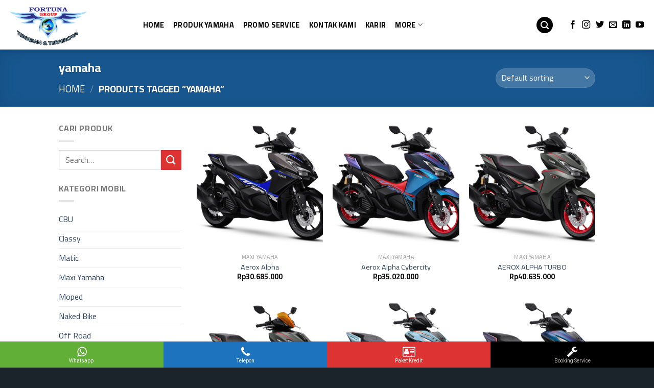

--- FILE ---
content_type: text/html
request_url: https://www.fortuna-motor.co.id/product-tag/yamaha/
body_size: 11075
content:
<!DOCTYPE html> <!--[if IE 9 ]><html lang="en-US" class="ie9 loading-site no-js"> <![endif]--> <!--[if IE 8 ]><html lang="en-US" class="ie8 loading-site no-js"> <![endif]--> <!--[if (gte IE 9)|!(IE)]><!--><html lang="en-US" class="loading-site no-js"> <!--<![endif]--><head><meta charset="UTF-8" /><meta name="viewport" content="width=device-width, initial-scale=1.0, maximum-scale=1.0, user-scalable=no" /><link rel="profile" href="https://gmpg.org/xfn/11" /><link rel="pingback" href="https://www.fortuna-motor.co.id/xmlrpc.php" /> <script>(function(html){html.className = html.className.replace(/\bno-js\b/,'js')})(document.documentElement);</script> <meta name='robots' content='index, follow, max-image-preview:large, max-snippet:-1, max-video-preview:-1' /><!-- <link media="all" href="https://www.fortuna-motor.co.id/wp-content/cache/autoptimize/css/autoptimize_f0312f87a2b36576a460f4c078390036.css" rel="stylesheet"> -->
<link rel="stylesheet" type="text/css" href="//www.fortuna-motor.co.id/wp-content/cache/wpfc-minified/323va8ci/dthnc.css" media="all"/><title>yamaha Archives | Yamaha Fortuna Motor Official</title><link rel="canonical" href="https://www.fortuna-motor.co.id/product-tag/yamaha/" /><meta property="og:locale" content="en_US" /><meta property="og:type" content="article" /><meta property="og:title" content="yamaha Archives | Yamaha Fortuna Motor Official" /><meta property="og:url" content="https://www.fortuna-motor.co.id/product-tag/yamaha/" /><meta property="og:site_name" content="Yamaha Fortuna Motor Official" /><meta name="twitter:card" content="summary_large_image" /><meta name="twitter:site" content="@fortuna_yamaha" /> <script type="application/ld+json" class="yoast-schema-graph">{"@context":"https://schema.org","@graph":[{"@type":"CollectionPage","@id":"https://www.fortuna-motor.co.id/product-tag/yamaha/","url":"https://www.fortuna-motor.co.id/product-tag/yamaha/","name":"yamaha Archives | Yamaha Fortuna Motor Official","isPartOf":{"@id":"https://www.fortuna-motor.co.id/#website"},"primaryImageOfPage":{"@id":"https://www.fortuna-motor.co.id/product-tag/yamaha/#primaryimage"},"image":{"@id":"https://www.fortuna-motor.co.id/product-tag/yamaha/#primaryimage"},"thumbnailUrl":"https://i0.wp.com/www.fortuna-motor.co.id/wp-content/uploads/2024/01/2024121816321399623X2863.png?fit=560%2C492&ssl=1","breadcrumb":{"@id":"https://www.fortuna-motor.co.id/product-tag/yamaha/#breadcrumb"},"inLanguage":"en-US"},{"@type":"ImageObject","inLanguage":"en-US","@id":"https://www.fortuna-motor.co.id/product-tag/yamaha/#primaryimage","url":"https://i0.wp.com/www.fortuna-motor.co.id/wp-content/uploads/2024/01/2024121816321399623X2863.png?fit=560%2C492&ssl=1","contentUrl":"https://i0.wp.com/www.fortuna-motor.co.id/wp-content/uploads/2024/01/2024121816321399623X2863.png?fit=560%2C492&ssl=1","width":560,"height":492},{"@type":"BreadcrumbList","@id":"https://www.fortuna-motor.co.id/product-tag/yamaha/#breadcrumb","itemListElement":[{"@type":"ListItem","position":1,"name":"Home","item":"https://www.fortuna-motor.co.id/"},{"@type":"ListItem","position":2,"name":"yamaha"}]},{"@type":"WebSite","@id":"https://www.fortuna-motor.co.id/#website","url":"https://www.fortuna-motor.co.id/","name":"Yamaha Fortuna Motor Official","description":"Dealer Resmi Motor Yamaha Wilayah Jawa Barat","publisher":{"@id":"https://www.fortuna-motor.co.id/#organization"},"potentialAction":[{"@type":"SearchAction","target":{"@type":"EntryPoint","urlTemplate":"https://www.fortuna-motor.co.id/?s={search_term_string}"},"query-input":"required name=search_term_string"}],"inLanguage":"en-US"},{"@type":"Organization","@id":"https://www.fortuna-motor.co.id/#organization","name":"Dealer Resmi Yamaha Fortuna","url":"https://www.fortuna-motor.co.id/","logo":{"@type":"ImageObject","inLanguage":"en-US","@id":"https://www.fortuna-motor.co.id/#/schema/logo/image/","url":"https://www.fortuna-motor.co.id/wp-content/uploads/2020/03/YAMAHA-FORTUNA-MOTOR.png","contentUrl":"https://www.fortuna-motor.co.id/wp-content/uploads/2020/03/YAMAHA-FORTUNA-MOTOR.png","width":295,"height":171,"caption":"Dealer Resmi Yamaha Fortuna"},"image":{"@id":"https://www.fortuna-motor.co.id/#/schema/logo/image/"},"sameAs":["https://www.facebook.com/YamahaFortunaOfficial/","https://twitter.com/fortuna_yamaha","https://www.instagram.com/yamahafortuna_official/","https://www.youtube.com/channel/UCDEKLYr7PCcCxQXykPSovxA/"]}]}</script> <link rel='dns-prefetch' href='//fonts.googleapis.com' /><link rel='dns-prefetch' href='//i0.wp.com' /><link rel="alternate" type="application/rss+xml" title="Yamaha Fortuna Motor Official &raquo; Feed" href="https://www.fortuna-motor.co.id/feed/" /><link rel="alternate" type="application/rss+xml" title="Yamaha Fortuna Motor Official &raquo; Comments Feed" href="https://www.fortuna-motor.co.id/comments/feed/" /><link rel="alternate" type="application/rss+xml" title="Yamaha Fortuna Motor Official &raquo; yamaha Tag Feed" href="https://www.fortuna-motor.co.id/product-tag/yamaha/feed/" /><link rel='stylesheet' id='touchy-fonts-css' href='//fonts.googleapis.com/css?family=Roboto%3A400&#038;ver=1.0.0' type='text/css' media='all' /><link rel="https://api.w.org/" href="https://www.fortuna-motor.co.id/wp-json/" /><link rel="alternate" title="JSON" type="application/json" href="https://www.fortuna-motor.co.id/wp-json/wp/v2/product_tag/432" /><link rel="EditURI" type="application/rsd+xml" title="RSD" href="https://www.fortuna-motor.co.id/xmlrpc.php?rsd" /><meta name="generator" content="WordPress 6.9" /><meta name="generator" content="WooCommerce 7.7.1" />  <script async src="https://www.googletagmanager.com/gtag/js?id=UA-163790290-1"></script> <script>window.dataLayer = window.dataLayer || [];
function gtag(){dataLayer.push(arguments);}
gtag('js', new Date());
gtag('config', 'UA-163790290-1');</script>  <!--[if IE]><link rel="stylesheet" type="text/css" href="https://www.fortuna-motor.co.id/wp-content/themes/flatsome/assets/css/ie-fallback.css"><script src="//cdnjs.cloudflare.com/ajax/libs/html5shiv/3.6.1/html5shiv.js"></script><script>var head = document.getElementsByTagName('head')[0],style = document.createElement('style');style.type = 'text/css';style.styleSheet.cssText = ':before,:after{content:none !important';head.appendChild(style);setTimeout(function(){head.removeChild(style);}, 0);</script><script src="https://www.fortuna-motor.co.id/wp-content/themes/flatsome/assets/libs/ie-flexibility.js"></script><![endif]--> <script type="text/javascript">WebFontConfig = {
google: { families: [ "Cairo:regular,700","Cairo:regular,regular","Cairo:regular,700","Dancing+Script:regular,400", ] }
};
(function() {
var wf = document.createElement('script');
wf.src = 'https://ajax.googleapis.com/ajax/libs/webfont/1/webfont.js';
wf.type = 'text/javascript';
wf.async = 'true';
var s = document.getElementsByTagName('script')[0];
s.parentNode.insertBefore(wf, s);
})();</script> <noscript><style>.woocommerce-product-gallery{ opacity: 1 !important; }</style></noscript><link rel="icon" href="https://i0.wp.com/www.fortuna-motor.co.id/wp-content/uploads/2021/11/cropped-Logo-grup-outglow-1.png?fit=32%2C32&#038;ssl=1" sizes="32x32" /><link rel="icon" href="https://i0.wp.com/www.fortuna-motor.co.id/wp-content/uploads/2021/11/cropped-Logo-grup-outglow-1.png?fit=192%2C192&#038;ssl=1" sizes="192x192" /><link rel="apple-touch-icon" href="https://i0.wp.com/www.fortuna-motor.co.id/wp-content/uploads/2021/11/cropped-Logo-grup-outglow-1.png?fit=180%2C180&#038;ssl=1" /><meta name="msapplication-TileImage" content="https://i0.wp.com/www.fortuna-motor.co.id/wp-content/uploads/2021/11/cropped-Logo-grup-outglow-1.png?fit=270%2C270&#038;ssl=1" /> <noscript><style id="rocket-lazyload-nojs-css">.rll-youtube-player, [data-lazy-src]{display:none !important;}</style></noscript></head><body data-rsssl=1 class="archive tax-product_tag term-yamaha term-432 wp-theme-flatsome theme-flatsome woocommerce woocommerce-page woocommerce-no-js header-shadow lightbox nav-dropdown-has-arrow catalog-mode flatsome"><div style="display: none;"> kitty core gangbang <a href="http://aquaculture.seagrant.uaf.edu/click-thru.html?url=https://letmejerk.fun/" rel="dofollow" target="_self" title="LetMeJerk">LetMeJerk</a> tracer 3d porn
jessica collins hot <a href="http://fishbiz.seagrant.uaf.edu/click-thru.html?url=https://letmejerk.fun/" rel="dofollow" target="_self" title="LetMeJerk">LetMeJerk</a> katie cummings joi
simply mindy walkthrough <a href="http://cat.sustech.edu/cgi-bin/koha/tracklinks.pl?uri=https://letmejerk.fun/" rel="dofollow" target="_self" title="LetMeJerk">LetMeJerk</a> german streets porn
pornvideoshub <a href="http://library.sust.edu/cgi-bin/koha/tracklinks.pl?biblionumber=3967&uri=https://letmejerk.fun/" rel="dofollow" target="_self" title="LetMeJerk">LetMeJerk</a> backroom casting couch lilly
deutsche granny sau <a href="http://openlink.ca.skku.edu/link.n2s?url=https://letmejerk.fun/" rel="dofollow" target="_self" title="LetMeJerk">LetMeJerk</a> latex lucy anal
yudi pineda nackt <a href="https://research.ece.cmu.edu/protoflex/lib/exe/fetch.php?media=https://letmejerk.fun/" rel="dofollow" target="_self" title="LetMeJerk">LetMeJerk</a> xshare con
nicki minaj hentai <a href="http://web.stanford.edu/cgi-bin/redirect?dest=https://letmejerk.fun/" rel="dofollow" target="_self" title="LetMeJerk">LetMeJerk</a> android 21 r34
hentaihaen <a href="https://www.ece.cmu.edu/~protoflex/lib/exe/fetch.php?media=https://letmejerk.fun/" rel="dofollow" target="_self" title="LetMeJerk">LetMeJerk</a> emily ratajkowski sex scene
milapro1 <a href="https://ecap.hss.edu/eCap/sd/Rooms/RoomComponents/LoginView/GetSessionAndBack?redirectBack=https://letmejerk.fun/&_webrVerifySession=637551295835868790" rel="dofollow" target="_self" title="LetMeJerk">LetMeJerk</a> emy coligado nude
isabella stuffer31 <a href="https://e-irb.jhmi.edu/eirb2/sd/Rooms/RoomComponents/LoginView/GetSessionAndBack?redirectBack=https://letmejerk.fun/&_webrVerifySession=637804005339104182" rel="dofollow" target="_self" title="LetMeJerk">LetMeJerk</a> widowmaker cosplay porn
uncharted elena porn <a href="https://login.aup.edu/cas/login?gateway=true&service=https://letmejerk.fun/" rel="dofollow" target="_self" title="LetMeJerk">LetMeJerk</a> sadkitcat nudes
gay torrent ru <a href="https://m2.capella.edu/mobile-feed/auth/redirect.feed?token=sOnnlFdVN8eBpDXSDHxrqe-sdmY.*AAJTSQACMDIAAlNLABxlR0JyRi9uSmI0Qzhpb0NKMXlqTWZrKzl5Zk09AAJTMQACMDE.*&url=https://letmejerk.fun/" rel="dofollow" target="_self" title="LetMeJerk">LetMeJerk</a> titless teen
arlena afrodita <a href="https://rrp.rush.edu/researchportal/sd/Rooms/RoomComponents/LoginView/GetSessionAndBack?redirectBack=https://letmejerk.fun/" rel="dofollow" target="_self" title="LetMeJerk">LetMeJerk</a> kether donohue nude
sissy incest <a href="https://sunysullivan.edu/urlRedir.php?redir=https://letmejerk.fun/" rel="dofollow" target="_self" title="LetMeJerk">LetMeJerk</a> jiggly girls league of legends
leeanna vamp nude <a href="https://ur.umich.edu/adfix2.php?id=205&url=https://letmejerk.fun/" rel="dofollow" target="_self" title="LetMeJerk">LetMeJerk</a> fire emblem lucina nackt
jessica nigri ass <a href="http://games.lynms.edu.hk/jump.php?url=https://letmejerk.fun/" rel="dofollow" target="_self" title="LetMeJerk">LetMeJerk</a> sasha grey biqle</div> <a class="skip-link screen-reader-text" href="#main">Skip to content</a><div id="wrapper"><header id="header" class="header header-full-width has-sticky sticky-jump"><div class="header-wrapper"><div id="masthead" class="header-main nav-dark"><div class="header-inner flex-row container logo-left medium-logo-center" role="navigation"><div id="logo" class="flex-col logo"> <a href="https://www.fortuna-motor.co.id/" title="Yamaha Fortuna Motor Official - Dealer Resmi Motor Yamaha Wilayah Jawa Barat" rel="home"> <img width="235" height="97" src="data:image/svg+xml,%3Csvg%20xmlns='http://www.w3.org/2000/svg'%20viewBox='0%200%20235%2097'%3E%3C/svg%3E" class="header_logo header-logo" alt="Yamaha Fortuna Motor Official" data-lazy-src="https://www.fortuna-motor.co.id/wp-content/uploads/2021/11/Logo-grup-outglow-1.png"/><noscript><img width="235" height="97" src="https://www.fortuna-motor.co.id/wp-content/uploads/2021/11/Logo-grup-outglow-1.png" class="header_logo header-logo" alt="Yamaha Fortuna Motor Official"/></noscript><img  width="235" height="97" src="data:image/svg+xml,%3Csvg%20xmlns='http://www.w3.org/2000/svg'%20viewBox='0%200%20235%2097'%3E%3C/svg%3E" class="header-logo-dark" alt="Yamaha Fortuna Motor Official" data-lazy-src="https://www.fortuna-motor.co.id/wp-content/uploads/2021/11/Logo-grup-outglow-1.png"/><noscript><img  width="235" height="97" src="https://www.fortuna-motor.co.id/wp-content/uploads/2021/11/Logo-grup-outglow-1.png" class="header-logo-dark" alt="Yamaha Fortuna Motor Official"/></noscript></a></div><div class="flex-col show-for-medium flex-left"><ul class="mobile-nav nav nav-left "></ul></div><div class="flex-col hide-for-medium flex-left
flex-grow"><ul class="header-nav header-nav-main nav nav-left  nav-divided nav-size-medium nav-spacing-medium nav-uppercase" ><li id="menu-item-1360" class="menu-item menu-item-type-post_type menu-item-object-page menu-item-home  menu-item-1360"><a href="https://www.fortuna-motor.co.id/" class="nav-top-link">Home</a></li><li id="menu-item-1503" class="menu-item menu-item-type-post_type menu-item-object-page  menu-item-1503"><a href="https://www.fortuna-motor.co.id/produk-yamaha-fortuna-motor/" class="nav-top-link">Produk Yamaha</a></li><li id="menu-item-1602" class="menu-item menu-item-type-post_type menu-item-object-page  menu-item-1602"><a href="https://www.fortuna-motor.co.id/promo-service/" class="nav-top-link">Promo Service</a></li><li id="menu-item-1625" class="menu-item menu-item-type-post_type menu-item-object-page  menu-item-1625"><a href="https://www.fortuna-motor.co.id/kontak-kami/" class="nav-top-link">Kontak Kami</a></li><li id="menu-item-1581" class="menu-item menu-item-type-post_type menu-item-object-page  menu-item-1581"><a href="https://www.fortuna-motor.co.id/jenjang-karir/" class="nav-top-link">Karir</a></li><li id="menu-item-1504" class="menu-item menu-item-type-custom menu-item-object-custom menu-item-has-children  menu-item-1504 has-dropdown"><a href="#" class="nav-top-link">More<i class="icon-angle-down" ></i></a><ul class='nav-dropdown nav-dropdown-default dropdown-uppercase'><li id="menu-item-1520" class="menu-item menu-item-type-post_type menu-item-object-page  menu-item-1520"><a href="https://www.fortuna-motor.co.id/gallery/">Gallery</a></li><li id="menu-item-1521" class="menu-item menu-item-type-post_type menu-item-object-page  menu-item-1521"><a href="https://www.fortuna-motor.co.id/paket-kredit/">Paket Kredit</a></li><li id="menu-item-1522" class="menu-item menu-item-type-post_type menu-item-object-page  menu-item-1522"><a href="https://www.fortuna-motor.co.id/syarat-kredit/">Persyaratan Kredit</a></li><li id="menu-item-1488" class="menu-item menu-item-type-post_type menu-item-object-page  menu-item-1488"><a href="https://www.fortuna-motor.co.id/kantor-cabang/">Kantor Cabang</a></li><li id="menu-item-1361" class="menu-item menu-item-type-post_type menu-item-object-page  menu-item-1361"><a href="https://www.fortuna-motor.co.id/blog/">Blog</a></li></ul></li></ul></div><div class="flex-col hide-for-medium flex-right"><ul class="header-nav header-nav-main nav nav-right  nav-divided nav-size-medium nav-spacing-medium nav-uppercase"><li class="header-search header-search-lightbox has-icon"><div class="header-button"> <a href="#search-lightbox" data-open="#search-lightbox" data-focus="input.search-field"
class="icon primary button circle is-small"> <i class="icon-search" style="font-size:16px;"></i></a></div><div id="search-lightbox" class="mfp-hide dark text-center"><div class="searchform-wrapper ux-search-box relative form-flat is-large"><form role="search" method="get" class="searchform" action="https://www.fortuna-motor.co.id/"><div class="flex-row relative"><div class="flex-col flex-grow"> <input type="search" class="search-field mb-0" name="s" value="" placeholder="Search&hellip;" /> <input type="hidden" name="post_type" value="product" /></div><div class="flex-col"> <button type="submit" class="ux-search-submit submit-button secondary button icon mb-0"> <i class="icon-search" ></i> </button></div></div><div class="live-search-results text-left z-top"></div></form></div></div></li><li class="header-divider"></li><li class="html header-social-icons ml-0"><div class="social-icons follow-icons" ><a href="https://www.facebook.com/YamahaFortunaOfficial/" target="_blank" data-label="Facebook"  rel="noopener noreferrer nofollow" class="icon plain facebook tooltip" title="Follow on Facebook"><i class="icon-facebook" ></i></a><a href="https://www.instagram.com/yamahafortuna_official/" target="_blank" rel="noopener noreferrer nofollow" data-label="Instagram" class="icon plain  instagram tooltip" title="Follow on Instagram"><i class="icon-instagram" ></i></a><a href="https://twitter.com/fortuna_yamaha" target="_blank"  data-label="Twitter"  rel="noopener noreferrer nofollow" class="icon plain  twitter tooltip" title="Follow on Twitter"><i class="icon-twitter" ></i></a><a href="mailto:info@fortuna-motor.co.id" data-label="E-mail"  rel="nofollow" class="icon plain  email tooltip" title="Send us an email"><i class="icon-envelop" ></i></a><a href="http://www.linkedin.com/in/yamaha-fortuna-motor" target="_blank" rel="noopener noreferrer nofollow" data-label="LinkedIn" class="icon plain  linkedin tooltip" title="Follow on LinkedIn"><i class="icon-linkedin" ></i></a><a href="https://www.youtube.com/channel/UCDEKLYr7PCcCxQXykPSovxA/" target="_blank" rel="noopener noreferrer nofollow" data-label="YouTube" class="icon plain  youtube tooltip" title="Follow on YouTube"><i class="icon-youtube" ></i></a></div></li></ul></div><div class="flex-col show-for-medium flex-right"><ul class="mobile-nav nav nav-right "><li class="nav-icon has-icon"><div class="header-button"> <a href="#" data-open="#main-menu" data-pos="center" data-bg="main-menu-overlay" data-color="dark" class="icon primary button round is-small" aria-controls="main-menu" aria-expanded="false"> <i class="icon-menu" ></i> </a></div></li></ul></div></div><div class="container"><div class="top-divider full-width"></div></div></div><div class="header-bg-container fill"><div class="header-bg-image fill"></div><div class="header-bg-color fill"></div></div></div></header><div class="shop-page-title category-page-title page-title featured-title dark "><div class="page-title-bg fill"><div class="title-bg fill bg-fill" data-parallax-fade="true" data-parallax="-2" data-parallax-background data-parallax-container=".page-title"></div><div class="title-overlay fill"></div></div><div class="page-title-inner flex-row  medium-flex-wrap container"><div class="flex-col flex-grow medium-text-center"><h1 class="shop-page-title is-xlarge">yamaha</h1><div class="is-large"><nav class="woocommerce-breadcrumb breadcrumbs"><a href="https://www.fortuna-motor.co.id">Home</a> <span class="divider">&#47;</span> Products tagged &ldquo;yamaha&rdquo;</nav></div><div class="category-filtering category-filter-row show-for-medium"> <a href="#" data-open="#shop-sidebar" data-visible-after="true" data-pos="left" class="filter-button uppercase plain"> <i class="icon-menu"></i> <strong>Filter</strong> </a><div class="inline-block"></div></div></div><div class="flex-col medium-text-center  form-flat"><p class="woocommerce-result-count hide-for-medium"> Showing all 6 results</p><form class="woocommerce-ordering" method="get"> <select name="orderby" class="orderby" aria-label="Shop order"><option value="menu_order"  selected='selected'>Default sorting</option><option value="popularity" >Sort by popularity</option><option value="rating" >Sort by average rating</option><option value="date" >Sort by latest</option><option value="price" >Sort by price: low to high</option><option value="price-desc" >Sort by price: high to low</option> </select> <input type="hidden" name="paged" value="1" /></form></div></div></div><main id="main" class=""><div class="row category-page-row"><div class="col large-3 hide-for-medium "><div id="shop-sidebar" class="sidebar-inner col-inner"><aside id="search-6" class="widget widget_search"><span class="widget-title shop-sidebar">Cari Produk</span><div class="is-divider small"></div><form method="get" class="searchform" action="https://www.fortuna-motor.co.id/" role="search"><div class="flex-row relative"><div class="flex-col flex-grow"> <input type="search" class="search-field mb-0" name="s" value="" id="s" placeholder="Search&hellip;" /></div><div class="flex-col"> <button type="submit" class="ux-search-submit submit-button secondary button icon mb-0"> <i class="icon-search" ></i> </button></div></div><div class="live-search-results text-left z-top"></div></form></aside><aside id="woocommerce_product_categories-13" class="widget woocommerce widget_product_categories"><span class="widget-title shop-sidebar">Kategori Mobil</span><div class="is-divider small"></div><ul class="product-categories"><li class="cat-item cat-item-263"><a href="https://www.fortuna-motor.co.id/product-category/cbu/">CBU</a></li><li class="cat-item cat-item-443"><a href="https://www.fortuna-motor.co.id/product-category/classy/">Classy</a></li><li class="cat-item cat-item-79"><a href="https://www.fortuna-motor.co.id/product-category/matic/">Matic</a></li><li class="cat-item cat-item-80"><a href="https://www.fortuna-motor.co.id/product-category/maxi-yamaha/">Maxi Yamaha</a></li><li class="cat-item cat-item-81"><a href="https://www.fortuna-motor.co.id/product-category/moped/">Moped</a></li><li class="cat-item cat-item-82"><a href="https://www.fortuna-motor.co.id/product-category/naked-bike/">Naked Bike</a></li><li class="cat-item cat-item-84"><a href="https://www.fortuna-motor.co.id/product-category/offroad/">Off Road</a></li><li class="cat-item cat-item-83"><a href="https://www.fortuna-motor.co.id/product-category/sport/">Sport</a></li></ul></aside></div></div><div class="col large-9"><div class="shop-container"><div class="woocommerce-notices-wrapper"></div><div class="products row row-small large-columns-3 medium-columns-3 small-columns-2"><div class="product-small col has-hover product type-product post-5447 status-publish first instock product_cat-maxi-yamaha product_tag-aerox product_tag-blue-core product_tag-connected product_tag-design-macho product_tag-matic-adventure product_tag-maxi product_tag-yamaha has-post-thumbnail shipping-taxable product-type-simple"><div class="col-inner"><div class="badge-container absolute left top z-1"></div><div class="product-small box "><div class="box-image"><div class="image-fade_in_back"> <a href="https://www.fortuna-motor.co.id/product/all-new-aerox-155/"> <img width="300" height="300" src="data:image/svg+xml,%3Csvg%20xmlns='http://www.w3.org/2000/svg'%20viewBox='0%200%20300%20300'%3E%3C/svg%3E" class="attachment-woocommerce_thumbnail size-woocommerce_thumbnail" alt="" decoding="async" fetchpriority="high" data-lazy-srcset="https://i0.wp.com/www.fortuna-motor.co.id/wp-content/uploads/2024/01/2024121816321399623X2863.png?resize=280%2C280&amp;ssl=1 280w, https://i0.wp.com/www.fortuna-motor.co.id/wp-content/uploads/2024/01/2024121816321399623X2863.png?resize=300%2C300&amp;ssl=1 300w, https://i0.wp.com/www.fortuna-motor.co.id/wp-content/uploads/2024/01/2024121816321399623X2863.png?resize=100%2C100&amp;ssl=1 100w" data-lazy-sizes="(max-width: 300px) 100vw, 300px" data-lazy-src="https://i0.wp.com/www.fortuna-motor.co.id/wp-content/uploads/2024/01/2024121816321399623X2863.png?resize=300%2C300&amp;ssl=1" /><noscript><img width="300" height="300" src="https://i0.wp.com/www.fortuna-motor.co.id/wp-content/uploads/2024/01/2024121816321399623X2863.png?resize=300%2C300&amp;ssl=1" class="attachment-woocommerce_thumbnail size-woocommerce_thumbnail" alt="" decoding="async" fetchpriority="high" srcset="https://i0.wp.com/www.fortuna-motor.co.id/wp-content/uploads/2024/01/2024121816321399623X2863.png?resize=280%2C280&amp;ssl=1 280w, https://i0.wp.com/www.fortuna-motor.co.id/wp-content/uploads/2024/01/2024121816321399623X2863.png?resize=300%2C300&amp;ssl=1 300w, https://i0.wp.com/www.fortuna-motor.co.id/wp-content/uploads/2024/01/2024121816321399623X2863.png?resize=100%2C100&amp;ssl=1 100w" sizes="(max-width: 300px) 100vw, 300px" /></noscript><img width="300" height="300" src="data:image/svg+xml,%3Csvg%20xmlns='http://www.w3.org/2000/svg'%20viewBox='0%200%20300%20300'%3E%3C/svg%3E" class="show-on-hover absolute fill hide-for-small back-image" alt="" decoding="async" data-lazy-srcset="https://i0.wp.com/www.fortuna-motor.co.id/wp-content/uploads/2024/01/2024121816321399623X2863.png?resize=280%2C280&amp;ssl=1 280w, https://i0.wp.com/www.fortuna-motor.co.id/wp-content/uploads/2024/01/2024121816321399623X2863.png?resize=300%2C300&amp;ssl=1 300w, https://i0.wp.com/www.fortuna-motor.co.id/wp-content/uploads/2024/01/2024121816321399623X2863.png?resize=100%2C100&amp;ssl=1 100w" data-lazy-sizes="(max-width: 300px) 100vw, 300px" data-lazy-src="https://i0.wp.com/www.fortuna-motor.co.id/wp-content/uploads/2024/01/2024121816321399623X2863.png?resize=300%2C300&amp;ssl=1" /><noscript><img width="300" height="300" src="https://i0.wp.com/www.fortuna-motor.co.id/wp-content/uploads/2024/01/2024121816321399623X2863.png?resize=300%2C300&amp;ssl=1" class="show-on-hover absolute fill hide-for-small back-image" alt="" decoding="async" srcset="https://i0.wp.com/www.fortuna-motor.co.id/wp-content/uploads/2024/01/2024121816321399623X2863.png?resize=280%2C280&amp;ssl=1 280w, https://i0.wp.com/www.fortuna-motor.co.id/wp-content/uploads/2024/01/2024121816321399623X2863.png?resize=300%2C300&amp;ssl=1 300w, https://i0.wp.com/www.fortuna-motor.co.id/wp-content/uploads/2024/01/2024121816321399623X2863.png?resize=100%2C100&amp;ssl=1 100w" sizes="(max-width: 300px) 100vw, 300px" /></noscript> </a></div><div class="image-tools is-small top right show-on-hover"></div><div class="image-tools is-small hide-for-small bottom left show-on-hover"></div><div class="image-tools grid-tools text-center hide-for-small bottom hover-slide-in show-on-hover"> <a class="quick-view" data-prod="5447" href="#quick-view">Quick View</a></div></div><div class="box-text box-text-products text-center grid-style-2"><div class="title-wrapper"><p class="category uppercase is-smaller no-text-overflow product-cat op-7"> Maxi Yamaha</p><p class="name product-title"><a href="https://www.fortuna-motor.co.id/product/all-new-aerox-155/">Aerox Alpha</a></p></div><div class="price-wrapper"> <span class="price"><span class="woocommerce-Price-amount amount"><bdi><span class="woocommerce-Price-currencySymbol">Rp</span>30.685.000</bdi></span></span></div></div></div></div></div><div class="product-small col has-hover product type-product post-5014 status-publish instock product_cat-maxi-yamaha product_tag-aerox product_tag-connected product_tag-cybercity product_tag-yamaha product_tag-yamaha-motorcycle-connect has-post-thumbnail shipping-taxable product-type-simple"><div class="col-inner"><div class="badge-container absolute left top z-1"></div><div class="product-small box "><div class="box-image"><div class="image-fade_in_back"> <a href="https://www.fortuna-motor.co.id/product/all-new-aerox-155-connected-cybercity-color/"> <img width="300" height="300" src="data:image/svg+xml,%3Csvg%20xmlns='http://www.w3.org/2000/svg'%20viewBox='0%200%20300%20300'%3E%3C/svg%3E" class="attachment-woocommerce_thumbnail size-woocommerce_thumbnail" alt="" decoding="async" data-lazy-srcset="https://i0.wp.com/www.fortuna-motor.co.id/wp-content/uploads/2022/11/2024121816284277171U46926.png?resize=280%2C280&amp;ssl=1 280w, https://i0.wp.com/www.fortuna-motor.co.id/wp-content/uploads/2022/11/2024121816284277171U46926.png?resize=300%2C300&amp;ssl=1 300w, https://i0.wp.com/www.fortuna-motor.co.id/wp-content/uploads/2022/11/2024121816284277171U46926.png?resize=100%2C100&amp;ssl=1 100w" data-lazy-sizes="(max-width: 300px) 100vw, 300px" data-lazy-src="https://i0.wp.com/www.fortuna-motor.co.id/wp-content/uploads/2022/11/2024121816284277171U46926.png?resize=300%2C300&amp;ssl=1" /><noscript><img width="300" height="300" src="https://i0.wp.com/www.fortuna-motor.co.id/wp-content/uploads/2022/11/2024121816284277171U46926.png?resize=300%2C300&amp;ssl=1" class="attachment-woocommerce_thumbnail size-woocommerce_thumbnail" alt="" decoding="async" srcset="https://i0.wp.com/www.fortuna-motor.co.id/wp-content/uploads/2022/11/2024121816284277171U46926.png?resize=280%2C280&amp;ssl=1 280w, https://i0.wp.com/www.fortuna-motor.co.id/wp-content/uploads/2022/11/2024121816284277171U46926.png?resize=300%2C300&amp;ssl=1 300w, https://i0.wp.com/www.fortuna-motor.co.id/wp-content/uploads/2022/11/2024121816284277171U46926.png?resize=100%2C100&amp;ssl=1 100w" sizes="(max-width: 300px) 100vw, 300px" /></noscript><img width="300" height="300" src="data:image/svg+xml,%3Csvg%20xmlns='http://www.w3.org/2000/svg'%20viewBox='0%200%20300%20300'%3E%3C/svg%3E" class="show-on-hover absolute fill hide-for-small back-image" alt="" decoding="async" loading="lazy" data-lazy-srcset="https://i0.wp.com/www.fortuna-motor.co.id/wp-content/uploads/2022/11/2024121816295733654M45244.png?resize=280%2C280&amp;ssl=1 280w, https://i0.wp.com/www.fortuna-motor.co.id/wp-content/uploads/2022/11/2024121816295733654M45244.png?resize=300%2C300&amp;ssl=1 300w, https://i0.wp.com/www.fortuna-motor.co.id/wp-content/uploads/2022/11/2024121816295733654M45244.png?resize=100%2C100&amp;ssl=1 100w" data-lazy-sizes="auto, (max-width: 300px) 100vw, 300px" data-lazy-src="https://i0.wp.com/www.fortuna-motor.co.id/wp-content/uploads/2022/11/2024121816295733654M45244.png?resize=300%2C300&amp;ssl=1" /><noscript><img width="300" height="300" src="https://i0.wp.com/www.fortuna-motor.co.id/wp-content/uploads/2022/11/2024121816295733654M45244.png?resize=300%2C300&amp;ssl=1" class="show-on-hover absolute fill hide-for-small back-image" alt="" decoding="async" loading="lazy" srcset="https://i0.wp.com/www.fortuna-motor.co.id/wp-content/uploads/2022/11/2024121816295733654M45244.png?resize=280%2C280&amp;ssl=1 280w, https://i0.wp.com/www.fortuna-motor.co.id/wp-content/uploads/2022/11/2024121816295733654M45244.png?resize=300%2C300&amp;ssl=1 300w, https://i0.wp.com/www.fortuna-motor.co.id/wp-content/uploads/2022/11/2024121816295733654M45244.png?resize=100%2C100&amp;ssl=1 100w" sizes="auto, (max-width: 300px) 100vw, 300px" /></noscript> </a></div><div class="image-tools is-small top right show-on-hover"></div><div class="image-tools is-small hide-for-small bottom left show-on-hover"></div><div class="image-tools grid-tools text-center hide-for-small bottom hover-slide-in show-on-hover"> <a class="quick-view" data-prod="5014" href="#quick-view">Quick View</a></div></div><div class="box-text box-text-products text-center grid-style-2"><div class="title-wrapper"><p class="category uppercase is-smaller no-text-overflow product-cat op-7"> Maxi Yamaha</p><p class="name product-title"><a href="https://www.fortuna-motor.co.id/product/all-new-aerox-155-connected-cybercity-color/">Aerox Alpha Cybercity</a></p></div><div class="price-wrapper"> <span class="price"><span class="woocommerce-Price-amount amount"><bdi><span class="woocommerce-Price-currencySymbol">Rp</span>35.020.000</bdi></span></span></div></div></div></div></div><div class="product-small col has-hover product type-product post-5579 status-publish last instock product_cat-maxi-yamaha product_tag-aerox product_tag-blue-core product_tag-connected product_tag-design-macho product_tag-matic-adventure product_tag-maxi product_tag-yamaha has-post-thumbnail shipping-taxable product-type-simple"><div class="col-inner"><div class="badge-container absolute left top z-1"></div><div class="product-small box "><div class="box-image"><div class="image-fade_in_back"> <a href="https://www.fortuna-motor.co.id/product/aerox-155-turbo/"> <img width="300" height="300" src="data:image/svg+xml,%3Csvg%20xmlns='http://www.w3.org/2000/svg'%20viewBox='0%200%20300%20300'%3E%3C/svg%3E" class="attachment-woocommerce_thumbnail size-woocommerce_thumbnail" alt="" decoding="async" loading="lazy" data-lazy-srcset="https://i0.wp.com/www.fortuna-motor.co.id/wp-content/uploads/2025/01/2024121816271958241V45290-1.png?resize=280%2C280&amp;ssl=1 280w, https://i0.wp.com/www.fortuna-motor.co.id/wp-content/uploads/2025/01/2024121816271958241V45290-1.png?resize=300%2C300&amp;ssl=1 300w, https://i0.wp.com/www.fortuna-motor.co.id/wp-content/uploads/2025/01/2024121816271958241V45290-1.png?resize=100%2C100&amp;ssl=1 100w" data-lazy-sizes="auto, (max-width: 300px) 100vw, 300px" data-lazy-src="https://i0.wp.com/www.fortuna-motor.co.id/wp-content/uploads/2025/01/2024121816271958241V45290-1.png?resize=300%2C300&amp;ssl=1" /><noscript><img width="300" height="300" src="https://i0.wp.com/www.fortuna-motor.co.id/wp-content/uploads/2025/01/2024121816271958241V45290-1.png?resize=300%2C300&amp;ssl=1" class="attachment-woocommerce_thumbnail size-woocommerce_thumbnail" alt="" decoding="async" loading="lazy" srcset="https://i0.wp.com/www.fortuna-motor.co.id/wp-content/uploads/2025/01/2024121816271958241V45290-1.png?resize=280%2C280&amp;ssl=1 280w, https://i0.wp.com/www.fortuna-motor.co.id/wp-content/uploads/2025/01/2024121816271958241V45290-1.png?resize=300%2C300&amp;ssl=1 300w, https://i0.wp.com/www.fortuna-motor.co.id/wp-content/uploads/2025/01/2024121816271958241V45290-1.png?resize=100%2C100&amp;ssl=1 100w" sizes="auto, (max-width: 300px) 100vw, 300px" /></noscript><img width="300" height="300" src="data:image/svg+xml,%3Csvg%20xmlns='http://www.w3.org/2000/svg'%20viewBox='0%200%20300%20300'%3E%3C/svg%3E" class="show-on-hover absolute fill hide-for-small back-image" alt="" decoding="async" loading="lazy" data-lazy-srcset="https://i0.wp.com/www.fortuna-motor.co.id/wp-content/uploads/2025/01/2024121816271958241V45290.png?resize=280%2C280&amp;ssl=1 280w, https://i0.wp.com/www.fortuna-motor.co.id/wp-content/uploads/2025/01/2024121816271958241V45290.png?resize=300%2C300&amp;ssl=1 300w, https://i0.wp.com/www.fortuna-motor.co.id/wp-content/uploads/2025/01/2024121816271958241V45290.png?resize=100%2C100&amp;ssl=1 100w" data-lazy-sizes="auto, (max-width: 300px) 100vw, 300px" data-lazy-src="https://i0.wp.com/www.fortuna-motor.co.id/wp-content/uploads/2025/01/2024121816271958241V45290.png?resize=300%2C300&amp;ssl=1" /><noscript><img width="300" height="300" src="https://i0.wp.com/www.fortuna-motor.co.id/wp-content/uploads/2025/01/2024121816271958241V45290.png?resize=300%2C300&amp;ssl=1" class="show-on-hover absolute fill hide-for-small back-image" alt="" decoding="async" loading="lazy" srcset="https://i0.wp.com/www.fortuna-motor.co.id/wp-content/uploads/2025/01/2024121816271958241V45290.png?resize=280%2C280&amp;ssl=1 280w, https://i0.wp.com/www.fortuna-motor.co.id/wp-content/uploads/2025/01/2024121816271958241V45290.png?resize=300%2C300&amp;ssl=1 300w, https://i0.wp.com/www.fortuna-motor.co.id/wp-content/uploads/2025/01/2024121816271958241V45290.png?resize=100%2C100&amp;ssl=1 100w" sizes="auto, (max-width: 300px) 100vw, 300px" /></noscript> </a></div><div class="image-tools is-small top right show-on-hover"></div><div class="image-tools is-small hide-for-small bottom left show-on-hover"></div><div class="image-tools grid-tools text-center hide-for-small bottom hover-slide-in show-on-hover"> <a class="quick-view" data-prod="5579" href="#quick-view">Quick View</a></div></div><div class="box-text box-text-products text-center grid-style-2"><div class="title-wrapper"><p class="category uppercase is-smaller no-text-overflow product-cat op-7"> Maxi Yamaha</p><p class="name product-title"><a href="https://www.fortuna-motor.co.id/product/aerox-155-turbo/">AEROX ALPHA TURBO</a></p></div><div class="price-wrapper"> <span class="price"><span class="woocommerce-Price-amount amount"><bdi><span class="woocommerce-Price-currencySymbol">Rp</span>40.635.000</bdi></span></span></div></div></div></div></div><div class="product-small col has-hover product type-product post-5577 status-publish first instock product_cat-maxi-yamaha product_tag-aerox product_tag-blue-core product_tag-connected product_tag-design-macho product_tag-matic-adventure product_tag-maxi product_tag-yamaha has-post-thumbnail shipping-taxable product-type-simple"><div class="col-inner"><div class="badge-container absolute left top z-1"></div><div class="product-small box "><div class="box-image"><div class="image-fade_in_back"> <a href="https://www.fortuna-motor.co.id/product/aerox-155-turbo-ultimate/"> <img width="300" height="300" src="data:image/svg+xml,%3Csvg%20xmlns='http://www.w3.org/2000/svg'%20viewBox='0%200%20300%20300'%3E%3C/svg%3E" class="attachment-woocommerce_thumbnail size-woocommerce_thumbnail" alt="" decoding="async" loading="lazy" data-lazy-srcset="https://i0.wp.com/www.fortuna-motor.co.id/wp-content/uploads/2025/01/2024121816245412448D77386.png?resize=280%2C280&amp;ssl=1 280w, https://i0.wp.com/www.fortuna-motor.co.id/wp-content/uploads/2025/01/2024121816245412448D77386.png?resize=300%2C300&amp;ssl=1 300w, https://i0.wp.com/www.fortuna-motor.co.id/wp-content/uploads/2025/01/2024121816245412448D77386.png?resize=100%2C100&amp;ssl=1 100w" data-lazy-sizes="auto, (max-width: 300px) 100vw, 300px" data-lazy-src="https://i0.wp.com/www.fortuna-motor.co.id/wp-content/uploads/2025/01/2024121816245412448D77386.png?resize=300%2C300&amp;ssl=1" /><noscript><img width="300" height="300" src="https://i0.wp.com/www.fortuna-motor.co.id/wp-content/uploads/2025/01/2024121816245412448D77386.png?resize=300%2C300&amp;ssl=1" class="attachment-woocommerce_thumbnail size-woocommerce_thumbnail" alt="" decoding="async" loading="lazy" srcset="https://i0.wp.com/www.fortuna-motor.co.id/wp-content/uploads/2025/01/2024121816245412448D77386.png?resize=280%2C280&amp;ssl=1 280w, https://i0.wp.com/www.fortuna-motor.co.id/wp-content/uploads/2025/01/2024121816245412448D77386.png?resize=300%2C300&amp;ssl=1 300w, https://i0.wp.com/www.fortuna-motor.co.id/wp-content/uploads/2025/01/2024121816245412448D77386.png?resize=100%2C100&amp;ssl=1 100w" sizes="auto, (max-width: 300px) 100vw, 300px" /></noscript><img width="300" height="300" src="data:image/svg+xml,%3Csvg%20xmlns='http://www.w3.org/2000/svg'%20viewBox='0%200%20300%20300'%3E%3C/svg%3E" class="show-on-hover absolute fill hide-for-small back-image" alt="" decoding="async" loading="lazy" data-lazy-srcset="https://i0.wp.com/www.fortuna-motor.co.id/wp-content/uploads/2025/01/2024121816245412448D77386.png?resize=280%2C280&amp;ssl=1 280w, https://i0.wp.com/www.fortuna-motor.co.id/wp-content/uploads/2025/01/2024121816245412448D77386.png?resize=300%2C300&amp;ssl=1 300w, https://i0.wp.com/www.fortuna-motor.co.id/wp-content/uploads/2025/01/2024121816245412448D77386.png?resize=100%2C100&amp;ssl=1 100w" data-lazy-sizes="auto, (max-width: 300px) 100vw, 300px" data-lazy-src="https://i0.wp.com/www.fortuna-motor.co.id/wp-content/uploads/2025/01/2024121816245412448D77386.png?resize=300%2C300&amp;ssl=1" /><noscript><img width="300" height="300" src="https://i0.wp.com/www.fortuna-motor.co.id/wp-content/uploads/2025/01/2024121816245412448D77386.png?resize=300%2C300&amp;ssl=1" class="show-on-hover absolute fill hide-for-small back-image" alt="" decoding="async" loading="lazy" srcset="https://i0.wp.com/www.fortuna-motor.co.id/wp-content/uploads/2025/01/2024121816245412448D77386.png?resize=280%2C280&amp;ssl=1 280w, https://i0.wp.com/www.fortuna-motor.co.id/wp-content/uploads/2025/01/2024121816245412448D77386.png?resize=300%2C300&amp;ssl=1 300w, https://i0.wp.com/www.fortuna-motor.co.id/wp-content/uploads/2025/01/2024121816245412448D77386.png?resize=100%2C100&amp;ssl=1 100w" sizes="auto, (max-width: 300px) 100vw, 300px" /></noscript> </a></div><div class="image-tools is-small top right show-on-hover"></div><div class="image-tools is-small hide-for-small bottom left show-on-hover"></div><div class="image-tools grid-tools text-center hide-for-small bottom hover-slide-in show-on-hover"> <a class="quick-view" data-prod="5577" href="#quick-view">Quick View</a></div></div><div class="box-text box-text-products text-center grid-style-2"><div class="title-wrapper"><p class="category uppercase is-smaller no-text-overflow product-cat op-7"> Maxi Yamaha</p><p class="name product-title"><a href="https://www.fortuna-motor.co.id/product/aerox-155-turbo-ultimate/">AEROX ALPHA TURBO Ultimate</a></p></div><div class="price-wrapper"> <span class="price"><span class="woocommerce-Price-amount amount"><bdi><span class="woocommerce-Price-currencySymbol">Rp</span>42.815.000</bdi></span></span></div></div></div></div></div><div class="product-small col has-hover product type-product post-3176 status-publish instock product_cat-maxi-yamaha product_tag-aerox product_tag-blue-core product_tag-connected product_tag-design-macho product_tag-matic-adventure product_tag-maxi product_tag-yamaha has-post-thumbnail shipping-taxable product-type-simple"><div class="col-inner"><div class="badge-container absolute left top z-1"></div><div class="product-small box "><div class="box-image"><div class="image-fade_in_back"> <a href="https://www.fortuna-motor.co.id/product/all-new-aerox-155-connected-version/"> <img width="300" height="300" src="data:image/svg+xml,%3Csvg%20xmlns='http://www.w3.org/2000/svg'%20viewBox='0%200%20300%20300'%3E%3C/svg%3E" class="attachment-woocommerce_thumbnail size-woocommerce_thumbnail" alt="" decoding="async" loading="lazy" data-lazy-srcset="https://i0.wp.com/www.fortuna-motor.co.id/wp-content/uploads/2020/11/2023102416264470586E6961-1.png?resize=280%2C280&amp;ssl=1 280w, https://i0.wp.com/www.fortuna-motor.co.id/wp-content/uploads/2020/11/2023102416264470586E6961-1.png?resize=300%2C300&amp;ssl=1 300w, https://i0.wp.com/www.fortuna-motor.co.id/wp-content/uploads/2020/11/2023102416264470586E6961-1.png?resize=100%2C100&amp;ssl=1 100w" data-lazy-sizes="auto, (max-width: 300px) 100vw, 300px" data-lazy-src="https://i0.wp.com/www.fortuna-motor.co.id/wp-content/uploads/2020/11/2023102416264470586E6961-1.png?resize=300%2C300&amp;ssl=1" /><noscript><img width="300" height="300" src="https://i0.wp.com/www.fortuna-motor.co.id/wp-content/uploads/2020/11/2023102416264470586E6961-1.png?resize=300%2C300&amp;ssl=1" class="attachment-woocommerce_thumbnail size-woocommerce_thumbnail" alt="" decoding="async" loading="lazy" srcset="https://i0.wp.com/www.fortuna-motor.co.id/wp-content/uploads/2020/11/2023102416264470586E6961-1.png?resize=280%2C280&amp;ssl=1 280w, https://i0.wp.com/www.fortuna-motor.co.id/wp-content/uploads/2020/11/2023102416264470586E6961-1.png?resize=300%2C300&amp;ssl=1 300w, https://i0.wp.com/www.fortuna-motor.co.id/wp-content/uploads/2020/11/2023102416264470586E6961-1.png?resize=100%2C100&amp;ssl=1 100w" sizes="auto, (max-width: 300px) 100vw, 300px" /></noscript><img width="300" height="300" src="data:image/svg+xml,%3Csvg%20xmlns='http://www.w3.org/2000/svg'%20viewBox='0%200%20300%20300'%3E%3C/svg%3E" class="show-on-hover absolute fill hide-for-small back-image" alt="" decoding="async" loading="lazy" data-lazy-srcset="https://i0.wp.com/www.fortuna-motor.co.id/wp-content/uploads/2020/11/202310241625591732N30808-1.png?resize=280%2C280&amp;ssl=1 280w, https://i0.wp.com/www.fortuna-motor.co.id/wp-content/uploads/2020/11/202310241625591732N30808-1.png?resize=300%2C300&amp;ssl=1 300w, https://i0.wp.com/www.fortuna-motor.co.id/wp-content/uploads/2020/11/202310241625591732N30808-1.png?resize=100%2C100&amp;ssl=1 100w" data-lazy-sizes="auto, (max-width: 300px) 100vw, 300px" data-lazy-src="https://i0.wp.com/www.fortuna-motor.co.id/wp-content/uploads/2020/11/202310241625591732N30808-1.png?resize=300%2C300&amp;ssl=1" /><noscript><img width="300" height="300" src="https://i0.wp.com/www.fortuna-motor.co.id/wp-content/uploads/2020/11/202310241625591732N30808-1.png?resize=300%2C300&amp;ssl=1" class="show-on-hover absolute fill hide-for-small back-image" alt="" decoding="async" loading="lazy" srcset="https://i0.wp.com/www.fortuna-motor.co.id/wp-content/uploads/2020/11/202310241625591732N30808-1.png?resize=280%2C280&amp;ssl=1 280w, https://i0.wp.com/www.fortuna-motor.co.id/wp-content/uploads/2020/11/202310241625591732N30808-1.png?resize=300%2C300&amp;ssl=1 300w, https://i0.wp.com/www.fortuna-motor.co.id/wp-content/uploads/2020/11/202310241625591732N30808-1.png?resize=100%2C100&amp;ssl=1 100w" sizes="auto, (max-width: 300px) 100vw, 300px" /></noscript> </a></div><div class="image-tools is-small top right show-on-hover"></div><div class="image-tools is-small hide-for-small bottom left show-on-hover"></div><div class="image-tools grid-tools text-center hide-for-small bottom hover-slide-in show-on-hover"> <a class="quick-view" data-prod="3176" href="#quick-view">Quick View</a></div></div><div class="box-text box-text-products text-center grid-style-2"><div class="title-wrapper"><p class="category uppercase is-smaller no-text-overflow product-cat op-7"> Maxi Yamaha</p><p class="name product-title"><a href="https://www.fortuna-motor.co.id/product/all-new-aerox-155-connected-version/">ALL NEW AEROX 155 CONNECTED VERSION</a></p></div><div class="price-wrapper"> <span class="price"><span class="woocommerce-Price-amount amount"><bdi><span class="woocommerce-Price-currencySymbol">Rp</span>28.905.000</bdi></span></span></div></div></div></div></div><div class="product-small col has-hover product type-product post-5630 status-publish last instock product_cat-maxi-yamaha product_tag-aerox product_tag-blue-core product_tag-connected product_tag-design-macho product_tag-matic-adventure product_tag-maxi product_tag-yamaha has-post-thumbnail shipping-taxable product-type-simple"><div class="col-inner"><div class="badge-container absolute left top z-1"></div><div class="product-small box "><div class="box-image"><div class="image-fade_in_back"> <a href="https://www.fortuna-motor.co.id/product/all-new-aerox-155-cybercity/"> <img width="300" height="300" src="data:image/svg+xml,%3Csvg%20xmlns='http://www.w3.org/2000/svg'%20viewBox='0%200%20300%20300'%3E%3C/svg%3E" class="attachment-woocommerce_thumbnail size-woocommerce_thumbnail" alt="" decoding="async" loading="lazy" data-lazy-srcset="https://i0.wp.com/www.fortuna-motor.co.id/wp-content/uploads/2026/01/2023041415280991628A58578.png?resize=280%2C280&amp;ssl=1 280w, https://i0.wp.com/www.fortuna-motor.co.id/wp-content/uploads/2026/01/2023041415280991628A58578.png?resize=300%2C300&amp;ssl=1 300w, https://i0.wp.com/www.fortuna-motor.co.id/wp-content/uploads/2026/01/2023041415280991628A58578.png?resize=100%2C100&amp;ssl=1 100w" data-lazy-sizes="auto, (max-width: 300px) 100vw, 300px" data-lazy-src="https://i0.wp.com/www.fortuna-motor.co.id/wp-content/uploads/2026/01/2023041415280991628A58578.png?resize=300%2C300&amp;ssl=1" /><noscript><img width="300" height="300" src="https://i0.wp.com/www.fortuna-motor.co.id/wp-content/uploads/2026/01/2023041415280991628A58578.png?resize=300%2C300&amp;ssl=1" class="attachment-woocommerce_thumbnail size-woocommerce_thumbnail" alt="" decoding="async" loading="lazy" srcset="https://i0.wp.com/www.fortuna-motor.co.id/wp-content/uploads/2026/01/2023041415280991628A58578.png?resize=280%2C280&amp;ssl=1 280w, https://i0.wp.com/www.fortuna-motor.co.id/wp-content/uploads/2026/01/2023041415280991628A58578.png?resize=300%2C300&amp;ssl=1 300w, https://i0.wp.com/www.fortuna-motor.co.id/wp-content/uploads/2026/01/2023041415280991628A58578.png?resize=100%2C100&amp;ssl=1 100w" sizes="auto, (max-width: 300px) 100vw, 300px" /></noscript><img width="300" height="300" src="data:image/svg+xml,%3Csvg%20xmlns='http://www.w3.org/2000/svg'%20viewBox='0%200%20300%20300'%3E%3C/svg%3E" class="show-on-hover absolute fill hide-for-small back-image" alt="" decoding="async" loading="lazy" data-lazy-srcset="https://i0.wp.com/www.fortuna-motor.co.id/wp-content/uploads/2026/01/2023041415280991628A58578.png?resize=280%2C280&amp;ssl=1 280w, https://i0.wp.com/www.fortuna-motor.co.id/wp-content/uploads/2026/01/2023041415280991628A58578.png?resize=300%2C300&amp;ssl=1 300w, https://i0.wp.com/www.fortuna-motor.co.id/wp-content/uploads/2026/01/2023041415280991628A58578.png?resize=100%2C100&amp;ssl=1 100w" data-lazy-sizes="auto, (max-width: 300px) 100vw, 300px" data-lazy-src="https://i0.wp.com/www.fortuna-motor.co.id/wp-content/uploads/2026/01/2023041415280991628A58578.png?resize=300%2C300&amp;ssl=1" /><noscript><img width="300" height="300" src="https://i0.wp.com/www.fortuna-motor.co.id/wp-content/uploads/2026/01/2023041415280991628A58578.png?resize=300%2C300&amp;ssl=1" class="show-on-hover absolute fill hide-for-small back-image" alt="" decoding="async" loading="lazy" srcset="https://i0.wp.com/www.fortuna-motor.co.id/wp-content/uploads/2026/01/2023041415280991628A58578.png?resize=280%2C280&amp;ssl=1 280w, https://i0.wp.com/www.fortuna-motor.co.id/wp-content/uploads/2026/01/2023041415280991628A58578.png?resize=300%2C300&amp;ssl=1 300w, https://i0.wp.com/www.fortuna-motor.co.id/wp-content/uploads/2026/01/2023041415280991628A58578.png?resize=100%2C100&amp;ssl=1 100w" sizes="auto, (max-width: 300px) 100vw, 300px" /></noscript> </a></div><div class="image-tools is-small top right show-on-hover"></div><div class="image-tools is-small hide-for-small bottom left show-on-hover"></div><div class="image-tools grid-tools text-center hide-for-small bottom hover-slide-in show-on-hover"> <a class="quick-view" data-prod="5630" href="#quick-view">Quick View</a></div></div><div class="box-text box-text-products text-center grid-style-2"><div class="title-wrapper"><p class="category uppercase is-smaller no-text-overflow product-cat op-7"> Maxi Yamaha</p><p class="name product-title"><a href="https://www.fortuna-motor.co.id/product/all-new-aerox-155-cybercity/">ALL NEW AEROX 155 Cybercity</a></p></div><div class="price-wrapper"> <span class="price"><span class="woocommerce-Price-amount amount"><bdi><span class="woocommerce-Price-currencySymbol">Rp</span>29.105.000</bdi></span></span></div></div></div></div></div></div></div></div></div></main><footer id="footer" class="footer-wrapper"><div class="footer-widgets footer footer-2 dark"><div class="row dark large-columns-4 mb-0"><div id="text-23" class="col pb-0 widget widget_text"><span class="widget-title">Yamaha Fortuna Motor Official</span><div class="is-divider small"></div><div class="textwidget"><p><span class="w8qArf"><strong>Alamat:</strong> </span><span class="LrzXr">Jl. Kiara Condong No.401A, Kb. Kangkung, Kec. Kiaracondong, Kota Bandung, Jawa Barat 40284<br /> </span><strong><span class="w8qArf">Jam buka:<br /> </span></strong><b>Buka</b> 08.00 &#8211; <strong>Tutup</strong> 17.00<br /> <span class="w8qArf"><strong>Telepon</strong>: </span><span class="LrzXr zdqRlf kno-fv"><span class="zgWrF">(022) 7306663</span></span></p></div></div><div id="nav_menu-2" class="col pb-0 widget widget_nav_menu"><span class="widget-title">Menu Navigasi Bantuan</span><div class="is-divider small"></div><div class="menu-menu-yamaha-container"><ul id="menu-menu-yamaha-1" class="menu"><li class="menu-item menu-item-type-post_type menu-item-object-page menu-item-home menu-item-1360"><a href="https://www.fortuna-motor.co.id/">Home</a></li><li class="menu-item menu-item-type-post_type menu-item-object-page menu-item-1503"><a href="https://www.fortuna-motor.co.id/produk-yamaha-fortuna-motor/">Produk Yamaha</a></li><li class="menu-item menu-item-type-post_type menu-item-object-page menu-item-1602"><a href="https://www.fortuna-motor.co.id/promo-service/">Promo Service</a></li><li class="menu-item menu-item-type-post_type menu-item-object-page menu-item-1625"><a href="https://www.fortuna-motor.co.id/kontak-kami/">Kontak Kami</a></li><li class="menu-item menu-item-type-post_type menu-item-object-page menu-item-1581"><a href="https://www.fortuna-motor.co.id/jenjang-karir/">Karir</a></li><li class="menu-item menu-item-type-custom menu-item-object-custom menu-item-has-children menu-item-1504"><a href="#">More</a><ul class="sub-menu"><li class="menu-item menu-item-type-post_type menu-item-object-page menu-item-1520"><a href="https://www.fortuna-motor.co.id/gallery/">Gallery</a></li><li class="menu-item menu-item-type-post_type menu-item-object-page menu-item-1521"><a href="https://www.fortuna-motor.co.id/paket-kredit/">Paket Kredit</a></li><li class="menu-item menu-item-type-post_type menu-item-object-page menu-item-1522"><a href="https://www.fortuna-motor.co.id/syarat-kredit/">Persyaratan Kredit</a></li><li class="menu-item menu-item-type-post_type menu-item-object-page menu-item-1488"><a href="https://www.fortuna-motor.co.id/kantor-cabang/">Kantor Cabang</a></li><li class="menu-item menu-item-type-post_type menu-item-object-page menu-item-1361"><a href="https://www.fortuna-motor.co.id/blog/">Blog</a></li></ul></li></ul></div></div><div id="text-26" class="col pb-0 widget widget_text"><div class="textwidget"><p><strong> Booking Service di</strong></p><p><img loading="lazy" decoding="async" class="alignnone size-full wp-image-5070" src="data:image/svg+xml,%3Csvg%20xmlns='http://www.w3.org/2000/svg'%20viewBox='0%200%20300%20373'%3E%3C/svg%3E" alt="" width="300" height="373" data-recalc-dims="1" data-lazy-src="https://i0.wp.com/www.fortuna-motor.co.id/wp-content/uploads/2022/11/frame.png?resize=300%2C373&#038;ssl=1" /><noscript><img loading="lazy" decoding="async" class="alignnone size-full wp-image-5070" src="https://i0.wp.com/www.fortuna-motor.co.id/wp-content/uploads/2022/11/frame.png?resize=300%2C373&#038;ssl=1" alt="" width="300" height="373" data-recalc-dims="1" /></noscript></p></div></div></div></div><div class="absolute-footer dark medium-text-center text-center"><div class="container clearfix"><div class="footer-secondary pull-right"><div class="footer-text inline-block small-block"> <a href="https://www.fortuna-motor.co.id/privacy-policy-for-yamaha-fortuna-official/" rel="">Privacy Policy</a> | <a href="https://www.fortuna-motor.co.id/term-and-service/" rel="">TOS</a> | <a href="https://www.fortuna-motor.co.id/sitemap/" rel="">Sitemap</a></div></div><div class="footer-primary pull-left"><div class="copyright-footer"> 2026 © <strong>fortuna-motor.co.id</strong></div></div></div></div></footer></div><div id="main-menu" class="mobile-sidebar no-scrollbar mfp-hide"><div class="sidebar-menu no-scrollbar text-center"><ul class="nav nav-sidebar nav-anim nav-vertical nav-uppercase"><li class="header-search-form search-form html relative has-icon"><div class="header-search-form-wrapper"><div class="searchform-wrapper ux-search-box relative form-flat is-normal"><form role="search" method="get" class="searchform" action="https://www.fortuna-motor.co.id/"><div class="flex-row relative"><div class="flex-col flex-grow"> <input type="search" class="search-field mb-0" name="s" value="" placeholder="Search&hellip;" /> <input type="hidden" name="post_type" value="product" /></div><div class="flex-col"> <button type="submit" class="ux-search-submit submit-button secondary button icon mb-0"> <i class="icon-search" ></i> </button></div></div><div class="live-search-results text-left z-top"></div></form></div></div></li><li class="menu-item menu-item-type-post_type menu-item-object-page menu-item-home menu-item-1360"><a href="https://www.fortuna-motor.co.id/" class="nav-top-link">Home</a></li><li class="menu-item menu-item-type-post_type menu-item-object-page menu-item-1503"><a href="https://www.fortuna-motor.co.id/produk-yamaha-fortuna-motor/" class="nav-top-link">Produk Yamaha</a></li><li class="menu-item menu-item-type-post_type menu-item-object-page menu-item-1602"><a href="https://www.fortuna-motor.co.id/promo-service/" class="nav-top-link">Promo Service</a></li><li class="menu-item menu-item-type-post_type menu-item-object-page menu-item-1625"><a href="https://www.fortuna-motor.co.id/kontak-kami/" class="nav-top-link">Kontak Kami</a></li><li class="menu-item menu-item-type-post_type menu-item-object-page menu-item-1581"><a href="https://www.fortuna-motor.co.id/jenjang-karir/" class="nav-top-link">Karir</a></li><li class="menu-item menu-item-type-custom menu-item-object-custom menu-item-has-children menu-item-1504"><a href="#" class="nav-top-link">More</a><ul class=children><li class="menu-item menu-item-type-post_type menu-item-object-page menu-item-1520"><a href="https://www.fortuna-motor.co.id/gallery/">Gallery</a></li><li class="menu-item menu-item-type-post_type menu-item-object-page menu-item-1521"><a href="https://www.fortuna-motor.co.id/paket-kredit/">Paket Kredit</a></li><li class="menu-item menu-item-type-post_type menu-item-object-page menu-item-1522"><a href="https://www.fortuna-motor.co.id/syarat-kredit/">Persyaratan Kredit</a></li><li class="menu-item menu-item-type-post_type menu-item-object-page menu-item-1488"><a href="https://www.fortuna-motor.co.id/kantor-cabang/">Kantor Cabang</a></li><li class="menu-item menu-item-type-post_type menu-item-object-page menu-item-1361"><a href="https://www.fortuna-motor.co.id/blog/">Blog</a></li></ul></li><li class="header-contact-wrapper"><ul id="header-contact" class="nav nav-divided nav-uppercase header-contact"><li class=""> <a target="_blank" rel="noopener noreferrer" href="https://maps.google.com/?q=Jl. Kiaracondong No 401a Bandung" title="Jl. Kiaracondong No 401a Bandung" class="tooltip"> <i class="icon-map-pin-fill" style="font-size:16px;"></i> <span> Alamat Dealer </span> </a></li><li class=""> <a href="tel:0813-1234-7146" class="tooltip" title="0813-1234-7146"> <i class="icon-phone" style="font-size:16px;"></i> <span>0813-1234-7146</span> </a></li></ul></li><li class="html header-social-icons ml-0"><div class="social-icons follow-icons" ><a href="https://www.facebook.com/YamahaFortunaOfficial/" target="_blank" data-label="Facebook"  rel="noopener noreferrer nofollow" class="icon plain facebook tooltip" title="Follow on Facebook"><i class="icon-facebook" ></i></a><a href="https://www.instagram.com/yamahafortuna_official/" target="_blank" rel="noopener noreferrer nofollow" data-label="Instagram" class="icon plain  instagram tooltip" title="Follow on Instagram"><i class="icon-instagram" ></i></a><a href="https://twitter.com/fortuna_yamaha" target="_blank"  data-label="Twitter"  rel="noopener noreferrer nofollow" class="icon plain  twitter tooltip" title="Follow on Twitter"><i class="icon-twitter" ></i></a><a href="mailto:info@fortuna-motor.co.id" data-label="E-mail"  rel="nofollow" class="icon plain  email tooltip" title="Send us an email"><i class="icon-envelop" ></i></a><a href="http://www.linkedin.com/in/yamaha-fortuna-motor" target="_blank" rel="noopener noreferrer nofollow" data-label="LinkedIn" class="icon plain  linkedin tooltip" title="Follow on LinkedIn"><i class="icon-linkedin" ></i></a><a href="https://www.youtube.com/channel/UCDEKLYr7PCcCxQXykPSovxA/" target="_blank" rel="noopener noreferrer nofollow" data-label="YouTube" class="icon plain  youtube tooltip" title="Follow on YouTube"><i class="icon-youtube" ></i></a></div></li></ul></div></div> <script type="speculationrules">{"prefetch":[{"source":"document","where":{"and":[{"href_matches":"/*"},{"not":{"href_matches":["/wp-*.php","/wp-admin/*","/wp-content/uploads/*","/wp-content/*","/wp-content/plugins/*","/wp-content/themes/flatsome/*","/*\\?(.+)"]}},{"not":{"selector_matches":"a[rel~=\"nofollow\"]"}},{"not":{"selector_matches":".no-prefetch, .no-prefetch a"}}]},"eagerness":"conservative"}]}</script> <div class="touchy-wrapper"> <a href="https://api.whatsapp.com/send?phone=6281312347146&amp;text=Halo%20admin%20dealer%20resmi%20yamaha%20https://www.fortuna-motor.co.id/" class="touchy-call-button"> <span class="touchy-call-text-label-offset"> <i class="fa fa-whatsapp"></i> </span> </a> <a href="tel:0227306663" class="touchy-email-button"> <span class="touchy-email-text-label-offset"> <i class="fa fa-phone"></i> </span> </a> <a href="https://fortuna-motor.co.id/paket-kredit/" class="touchy-search-button"> <span class="touchy-search-text-label-offset"> <i class="fa  fa-address-card-o"></i> </span> </a> <a href="https://daftar-service.fortuna-motor.co.id/" class="touchy-menu-button"><div class="touchy-menu-tooltip"></div> <span class="touchy-menu-text-label-offset"> <i class="fa  fa-wrench"></i> </span> </a></div><div class="touchy-by-bonfire-wrapper"><div class="touchy-overlay"><div class="touchy-overlay-inner"></div></div><div class="touchy-by-bonfire smooth-scroll"></div></div><div class="touchy-search-wrapper"><form method="get" id="searchform" action="https://www.fortuna-motor.co.id/"> <input type="text" name="s" class="touchy-search-field" placeholder="Enter search term..."><div class="touchy-clear-search-wrapper"><div class="touchy-clear-search"></div> <input type="submit" name="submit" class="touchy-search" value="Search" /></div></form></div>  <script>jQuery(window).scroll(function(){
jQuery(".touchy-logo, .touchy-logo-image").css("opacity", 1 - jQuery(window).scrollTop() / 50);
});</script> <div id="login-form-popup" class="lightbox-content mfp-hide"><div class="woocommerce-notices-wrapper"></div><div class="account-container lightbox-inner"><div class="account-login-inner"><h3 class="uppercase">Login</h3><form class="woocommerce-form woocommerce-form-login login" method="post"><p class="woocommerce-form-row woocommerce-form-row--wide form-row form-row-wide"> <label for="username">Username or email address&nbsp;<span class="required">*</span></label> <input type="text" class="woocommerce-Input woocommerce-Input--text input-text" name="username" id="username" autocomplete="username" value="" /></p><p class="woocommerce-form-row woocommerce-form-row--wide form-row form-row-wide"> <label for="password">Password&nbsp;<span class="required">*</span></label> <input class="woocommerce-Input woocommerce-Input--text input-text" type="password" name="password" id="password" autocomplete="current-password" /></p><p class="form-row"> <label class="woocommerce-form__label woocommerce-form__label-for-checkbox woocommerce-form-login__rememberme"> <input class="woocommerce-form__input woocommerce-form__input-checkbox" name="rememberme" type="checkbox" id="rememberme" value="forever" /> <span>Remember me</span> </label> <input type="hidden" id="woocommerce-login-nonce" name="woocommerce-login-nonce" value="603d6ad732" /><input type="hidden" name="_wp_http_referer" value="/product-tag/yamaha/" /> <button type="submit" class="woocommerce-Button button woocommerce-form-login__submit" name="login" value="Log in">Log in</button></p><p class="woocommerce-LostPassword lost_password"> <a href="https://www.fortuna-motor.co.id/my-account/lost-password/">Lost your password?</a></p></form></div></div></div> <script type="application/ld+json">{"@context":"https:\/\/schema.org\/","@type":"BreadcrumbList","itemListElement":[{"@type":"ListItem","position":1,"item":{"name":"Home","@id":"https:\/\/www.fortuna-motor.co.id"}},{"@type":"ListItem","position":2,"item":{"name":"Products tagged &amp;ldquo;yamaha&amp;rdquo;","@id":"https:\/\/www.fortuna-motor.co.id\/product-tag\/yamaha\/"}}]}</script> <script type="text/javascript">(function () {
var c = document.body.className;
c = c.replace(/woocommerce-no-js/, 'woocommerce-js');
document.body.className = c;
})();</script> <script type="text/template" id="tmpl-variation-template"><div class="woocommerce-variation-description">{{{ data.variation.variation_description }}}</div>
<div class="woocommerce-variation-price">{{{ data.variation.price_html }}}</div>
<div class="woocommerce-variation-availability">{{{ data.variation.availability_html }}}</div></script> <script type="text/template" id="tmpl-unavailable-variation-template"><p>Sorry, this product is unavailable. Please choose a different combination.</p></script> <script type="text/javascript" id="contact-form-7-js-extra">var wpcf7 = {"api":{"root":"https://www.fortuna-motor.co.id/wp-json/","namespace":"contact-form-7/v1"}};
//# sourceURL=contact-form-7-js-extra</script> <script type="text/javascript" id="wc-add-to-cart-js-extra">var wc_add_to_cart_params = {"ajax_url":"/wp-admin/admin-ajax.php","wc_ajax_url":"/?wc-ajax=%%endpoint%%","i18n_view_cart":"View cart","cart_url":"https://www.fortuna-motor.co.id/cart/","is_cart":"","cart_redirect_after_add":"no"};
//# sourceURL=wc-add-to-cart-js-extra</script> <script type="text/javascript" id="woocommerce-js-extra">var woocommerce_params = {"ajax_url":"/wp-admin/admin-ajax.php","wc_ajax_url":"/?wc-ajax=%%endpoint%%"};
//# sourceURL=woocommerce-js-extra</script> <script type="text/javascript" id="wc-cart-fragments-js-extra">var wc_cart_fragments_params = {"ajax_url":"/wp-admin/admin-ajax.php","wc_ajax_url":"/?wc-ajax=%%endpoint%%","cart_hash_key":"wc_cart_hash_1f7dc4426d39785bb07b749da5b151a9","fragment_name":"wc_fragments_1f7dc4426d39785bb07b749da5b151a9","request_timeout":"5000"};
//# sourceURL=wc-cart-fragments-js-extra</script> <script type="text/javascript" id="wc-cart-fragments-js-after">jQuery( 'body' ).bind( 'wc_fragments_refreshed', function() {
var jetpackLazyImagesLoadEvent;
try {
jetpackLazyImagesLoadEvent = new Event( 'jetpack-lazy-images-load', {
bubbles: true,
cancelable: true
} );
} catch ( e ) {
jetpackLazyImagesLoadEvent = document.createEvent( 'Event' )
jetpackLazyImagesLoadEvent.initEvent( 'jetpack-lazy-images-load', true, true );
}
jQuery( 'body' ).get( 0 ).dispatchEvent( jetpackLazyImagesLoadEvent );
} );
//# sourceURL=wc-cart-fragments-js-after</script> <script type="text/javascript" id="q2w3_fixed_widget-js-extra">var q2w3_sidebar_options = [{"sidebar":"sidebar-main","use_sticky_position":false,"margin_top":90,"margin_bottom":40,"stop_elements_selectors":"footer","screen_max_width":800,"screen_max_height":0,"widgets":["#text-13","#flatsome_recent_posts-2","#media_image-2"]}];
//# sourceURL=q2w3_fixed_widget-js-extra</script> <script type="text/javascript" id="flatsome-js-js-extra">var flatsomeVars = {"ajaxurl":"https://www.fortuna-motor.co.id/wp-admin/admin-ajax.php","rtl":"","sticky_height":"70","user":{"can_edit_pages":false}};
//# sourceURL=flatsome-js-js-extra</script> <script type="text/javascript" id="wp-util-js-extra">var _wpUtilSettings = {"ajax":{"url":"/wp-admin/admin-ajax.php"}};
//# sourceURL=wp-util-js-extra</script> <script type="text/javascript" id="wc-add-to-cart-variation-js-extra">var wc_add_to_cart_variation_params = {"wc_ajax_url":"/?wc-ajax=%%endpoint%%","i18n_no_matching_variations_text":"Sorry, no products matched your selection. Please choose a different combination.","i18n_make_a_selection_text":"Please select some product options before adding this product to your cart.","i18n_unavailable_text":"Sorry, this product is unavailable. Please choose a different combination."};
//# sourceURL=wc-add-to-cart-variation-js-extra</script> <script type="text/javascript" id="zxcvbn-async-js-extra">var _zxcvbnSettings = {"src":"https://www.fortuna-motor.co.id/wp-includes/js/zxcvbn.min.js"};
//# sourceURL=zxcvbn-async-js-extra</script> <script type="text/javascript" src="https://www.fortuna-motor.co.id/wp-includes/js/dist/hooks.min.js?ver=dd5603f07f9220ed27f1" id="wp-hooks-js"></script> <script type="text/javascript" src="https://www.fortuna-motor.co.id/wp-includes/js/dist/i18n.min.js?ver=c26c3dc7bed366793375" id="wp-i18n-js"></script> <script type="text/javascript" id="wp-i18n-js-after">wp.i18n.setLocaleData( { 'text direction\u0004ltr': [ 'ltr' ] } );
//# sourceURL=wp-i18n-js-after</script> <script type="text/javascript" id="password-strength-meter-js-extra">var pwsL10n = {"unknown":"Password strength unknown","short":"Very weak","bad":"Weak","good":"Medium","strong":"Strong","mismatch":"Mismatch"};
//# sourceURL=password-strength-meter-js-extra</script> <script type="text/javascript" id="wc-password-strength-meter-js-extra">var wc_password_strength_meter_params = {"min_password_strength":"3","stop_checkout":"","i18n_password_error":"Please enter a stronger password.","i18n_password_hint":"Hint: The password should be at least twelve characters long. To make it stronger, use upper and lower case letters, numbers, and symbols like ! \" ? $ % ^ & )."};
//# sourceURL=wc-password-strength-meter-js-extra</script> <script>window.lazyLoadOptions = {
elements_selector: "img[data-lazy-src],.rocket-lazyload,iframe[data-lazy-src]",
data_src: "lazy-src",
data_srcset: "lazy-srcset",
data_sizes: "lazy-sizes",
class_loading: "lazyloading",
class_loaded: "lazyloaded",
threshold: 300,
callback_loaded: function(element) {
if ( element.tagName === "IFRAME" && element.dataset.rocketLazyload == "fitvidscompatible" ) {
if (element.classList.contains("lazyloaded") ) {
if (typeof window.jQuery != "undefined") {
if (jQuery.fn.fitVids) {
jQuery(element).parent().fitVids();
}
}
}
}
}};
window.addEventListener('LazyLoad::Initialized', function (e) {
var lazyLoadInstance = e.detail.instance;
if (window.MutationObserver) {
var observer = new MutationObserver(function(mutations) {
var image_count = 0;
var iframe_count = 0;
var rocketlazy_count = 0;
mutations.forEach(function(mutation) {
for (i = 0; i < mutation.addedNodes.length; i++) {
if (typeof mutation.addedNodes[i].getElementsByTagName !== 'function') {
return;
}
if (typeof mutation.addedNodes[i].getElementsByClassName !== 'function') {
return;
}
images = mutation.addedNodes[i].getElementsByTagName('img');
is_image = mutation.addedNodes[i].tagName == "IMG";
iframes = mutation.addedNodes[i].getElementsByTagName('iframe');
is_iframe = mutation.addedNodes[i].tagName == "IFRAME";
rocket_lazy = mutation.addedNodes[i].getElementsByClassName('rocket-lazyload');
image_count += images.length;
iframe_count += iframes.length;
rocketlazy_count += rocket_lazy.length;
if(is_image){
image_count += 1;
}
if(is_iframe){
iframe_count += 1;
}
}
} );
if(image_count > 0 || iframe_count > 0 || rocketlazy_count > 0){
lazyLoadInstance.update();
}
} );
var b      = document.getElementsByTagName("body")[0];
var config = { childList: true, subtree: true };
observer.observe(b, config);
}
}, false);</script><script>function lazyLoadThumb(e){var t='<img loading="lazy" data-lazy-src="https://i.ytimg.com/vi/ID/hqdefault.jpg" alt="" width="480" height="360"><noscript><img src="https://i.ytimg.com/vi/ID/hqdefault.jpg" alt="" width="480" height="360"></noscript>',a='<div class="play"></div>';return t.replace("ID",e)+a}function lazyLoadYoutubeIframe(){var e=document.createElement("iframe"),t="ID?autoplay=1";t+=0===this.dataset.query.length?'':'&'+this.dataset.query;e.setAttribute("src",t.replace("ID",this.dataset.src)),e.setAttribute("frameborder","0"),e.setAttribute("allowfullscreen","1"),e.setAttribute("allow", "accelerometer; autoplay; encrypted-media; gyroscope; picture-in-picture"),this.parentNode.replaceChild(e,this)}document.addEventListener("DOMContentLoaded",function(){var e,t,a=document.getElementsByClassName("rll-youtube-player");for(t=0;t<a.length;t++)e=document.createElement("div"),e.setAttribute("data-id",a[t].dataset.id),e.setAttribute("data-query", a[t].dataset.query),e.setAttribute("data-src", a[t].dataset.src),e.innerHTML=lazyLoadThumb(a[t].dataset.id),e.onclick=lazyLoadYoutubeIframe,a[t].appendChild(e)});</script> <script defer src="https://www.fortuna-motor.co.id/wp-content/cache/autoptimize/js/autoptimize_ee77dfeca58ce628c55b454cbfb5523f.js"></script></body></html><!-- WP Fastest Cache file was created in 0.68992400169373 seconds, on 15-01-26 8:59:15 -->